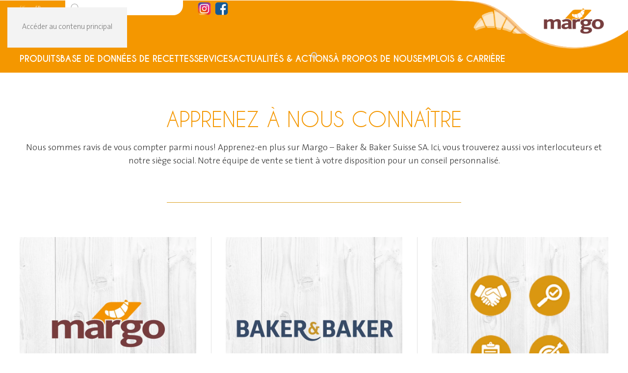

--- FILE ---
content_type: text/html; charset=utf-8
request_url: https://www.margo.ch/fr/a-propos-de-nous
body_size: 7391
content:
<!DOCTYPE html>
<html lang="fr-ch" dir="ltr">
    <head>
        <meta name="viewport" content="width=device-width, initial-scale=1">
        <link rel="icon" href="/images/_assets/favicon-96x96.png" sizes="any">
                <link rel="apple-touch-icon" href="/images/_assets/apple-touch-icon-180x180.png">
        <meta charset="utf-8" />
	<base href="https://www.margo.ch/fr/a-propos-de-nous" />
	<meta name="keywords" content="Margo, Donuts, Muffin, American Pastry, American Bakery, American Food, Cokokies, Backen, Bäcker, Bäckerei, Bäckerei- und Konditoreihilfsstoffe, Bäckerei-Fettstoffe, Bäckerei-Halbfabrikate, Bäckereimargarine, Backhilfsmittel, Backideen, Backmassen, Backvormischungen, Backmittel, Backrezepte, Backwaren, Backzutaten, Bakery, Berlinermix, Biscuitmischungen, Blätterteig, Brot, Brotmischungen, Buttergipfel, Confiserie, Cremenpulver, Cremona, Croissant, Dauerbackwaren, Feinbackwaren tiefgekühlt, Fett, Fette/Margarinen, Fettstoff, Fettstoffe für die Backstube, Florana, Fritieren, Fritierfette, Functional Food, Gärung, Gärverzögerung, Garvit, Gebäck, Gesundheit, Gipfel, Goldkorn, Grundnahrungsmittel, Gugelhopf, Haselnussmassen, Innovation, Konditorei, Konditoreihalbfabrikate, Laugenbuttergipfel Laugenbrezel, Bakery, Makronenmassen, Mandelmasse, Margarine, Margo, Margo Post, Malzkorn, Massen, Mehlmischungen, Milchbackmittel, Patisserie, Patisseriebädeli, Rezeptdienst, Rezepte, Sandwich, Schlagcreme, Snacks, Teig, Teigling, Tiefkühlbackmittel, Tiefkühlbackwaren, Tiefkühlprodukte, Tiefkühlteiglinge, Vanillecreme, Vormischung für Spezialbrot" />
	<meta name="description" content="Der Spezialist für Bäckerei- und Konditoreiprodukte mit über 150 Produkten im Sortiment (Margarinen, Fette, Backmittel, Spezialbrotvormischungen, Füllmassen und Tiefkühlprodukte). Der Kundenberatungsdienst steht jederzeit mit Rat und Tat zur Seite. MARGO, Qualität, Ideen, Service." />
	<meta name="generator" content="Joomla! - Open Source Content Management" />
	<title>À propos de nous - Margo – Baker &amp; Baker Schweiz AG</title>
	<link href="https://www.margo.ch/de/ueber-uns" rel="alternate" hreflang="de-CH" />
	<link href="https://www.margo.ch/fr/a-propos-de-nous" rel="alternate" hreflang="fr-CH" />
	<link href="/favicon.ico" rel="shortcut icon" type="image/vnd.microsoft.icon" />
	<link href="https://www.margo.ch/fr/component/search/?Itemid=218&amp;format=opensearch" rel="search" title="Valider Margo – Baker &amp; Baker Schweiz AG" type="application/opensearchdescription+xml" />
	<link href="/media/plg_system_jcepro/site/css/content.min.css?86aa0286b6232c4a5b58f892ce080277" rel="stylesheet" />
	<link href="/media/mod_languages/css/template.css?31ed80071477c0b65bb4d51535d7f8d7" rel="stylesheet" />
	<link href="/templates/yootheme_margo/css/theme.9.css?1766065680" rel="stylesheet" />
	<link href="/templates/yootheme_margo/css/custom.css?4.5.33" rel="stylesheet" />
	<script src="/media/jui/js/jquery.min.js?31ed80071477c0b65bb4d51535d7f8d7"></script>
	<script src="/media/jui/js/jquery-noconflict.js?31ed80071477c0b65bb4d51535d7f8d7"></script>
	<script src="/media/jui/js/jquery-migrate.min.js?31ed80071477c0b65bb4d51535d7f8d7"></script>
	<script src="/templates/yootheme/packages/theme-analytics/app/analytics.min.js?4.5.33" defer></script>
	<script src="/templates/yootheme/packages/theme-cookie/app/cookie.min.js?4.5.33" defer></script>
	<script src="/templates/yootheme/vendor/assets/uikit/dist/js/uikit.min.js?4.5.33"></script>
	<script src="/templates/yootheme/vendor/assets/uikit/dist/js/uikit-icons-yoko.min.js?4.5.33"></script>
	<script src="/templates/yootheme/js/theme.js?4.5.33"></script>
	<script>
document.addEventListener('DOMContentLoaded', function() {
            Array.prototype.slice.call(document.querySelectorAll('a span[id^="cloak"]')).forEach(function(span) {
                span.innerText = span.textContent;
            });
        });
	</script>
	<script>jQuery( document ).ready(function() {
   jQuery(".uk-button-secondary").click(function() {
       jQuery(".subform").removeClass("hidden");
   });
   jQuery("a[href='/false']").addClass("uk-hidden");
});</script>
	<link href="https://www.margo.ch/de/ueber-uns" rel="alternate" hreflang="x-default" />
	<script>window.yootheme ||= {}; var $theme = yootheme.theme = {"google_analytics":"G-PEHVYJ5GT0","google_analytics_anonymize":"1","cookie":{"mode":"notification","template":"<div class=\"tm-cookie-banner uk-notification uk-notification-bottom-right\">\n        <div class=\"uk-notification-message uk-notification-message-primary uk-panel\">\n\n            <p>Nous utilisons des cookies sur notre site Internet pour en assurer la fonctionnalit\u00e9. Certains d\u2019entre eux sont essentiels, alors que d\u2019autres nous aident \u00e0 am\u00e9liorer ce site Internet et votre exp\u00e9rience d\u2019utilisateur. Aucun cookie n\u2019est utilis\u00e9 pour faire de la publicit\u00e9 pour des produits. En utilisant ce site, vous d\u00e9clarez accepter ces cookies.  <\/p>\n<p>Vous trouverez de plus amples informations dans notre d\u00e9claration de protection des donn\u00e9es. Vous avez le droit en tout temps de former une opposition au traitement de vos donn\u00e9es personnelles. <a href=\"https:\/\/www.margo.ch\/fr\/a-propos-de-nous\/protection-des-donnes\">D\u00e9claration de protection des donn\u00e9es<\/a><\/p>\n\n            \n                        <p class=\"uk-margin-small-top\">\n\n                                <button type=\"button\" class=\"js-accept uk-button uk-button-primary\" data-uk-toggle=\"target: !.uk-notification; animation: uk-animation-fade\">Accepter les cookies<\/button>\n                \n                \n            <\/p>\n            \n        <\/div>\n    <\/div>","position":"bottom"},"i18n":{"close":{"label":"Fermer"},"totop":{"label":"Retour en haut"},"marker":{"label":"Ouvrir"},"navbarToggleIcon":{"label":"Ouvrir le Menu"},"paginationPrevious":{"label":"Page pr\u00e9c\u00e9dente"},"paginationNext":{"label":"Page suivante"},"searchIcon":{"toggle":"Ouvrir la recherche","submit":"Soumettre la recherche"},"slider":{"next":"Diapo suivante","previous":"Diapo pr\u00e9c\u00e9dente","slideX":"Diapositive %s","slideLabel":"%s sur %s"},"slideshow":{"next":"Diapo suivante","previous":"Diapo pr\u00e9c\u00e9dente","slideX":"Diapositive %s","slideLabel":"%s sur %s"},"lightboxPanel":{"next":"Diapo suivante","previous":"Diapo pr\u00e9c\u00e9dente","slideLabel":"%s sur %s","close":"Fermer"}}};</script>

    </head>
    <body class="">

        <div class="uk-hidden-visually uk-notification uk-notification-top-left uk-width-auto">
            <div class="uk-notification-message">
                <a href="#tm-main" class="uk-link-reset">Accéder au contenu principal</a>
            </div>
        </div>

        
        
        <div class="tm-page">

                        


<header class="tm-header-mobile uk-hidden@m">


    
        <div class="uk-navbar-container">

            <div class="uk-container uk-container-expand">
                <nav class="uk-navbar" uk-navbar="{&quot;align&quot;:&quot;left&quot;,&quot;container&quot;:&quot;.tm-header-mobile&quot;,&quot;boundary&quot;:&quot;.tm-header-mobile .uk-navbar-container&quot;}">

                                        <div class="uk-navbar-left ">

                        
                                                    <a uk-toggle href="#tm-dialog-mobile" class="uk-navbar-toggle">

        
        <div uk-navbar-toggle-icon></div>

        
    </a>
                        
                        
                    </div>
                    
                                        <div class="uk-navbar-center">

                                                    <a href="https://www.margo.ch/fr/" aria-label="Retour Accueil" class="uk-logo uk-navbar-item">
    <picture>
<source type="image/webp" srcset="/templates/yootheme/cache/c4/Margo_Logo_weiss-c404b2cc.webp 119w, /templates/yootheme/cache/ec/Margo_Logo_weiss-ec8f62cf.webp 238w" sizes="(min-width: 119px) 119px">
<img alt loading="eager" src="/templates/yootheme/cache/cd/Margo_Logo_weiss-cd1502cd.png" width="119" height="50">
</picture></a>
                        
                        
                    </div>
                    
                    
                </nav>
            </div>

        </div>

    



        <div id="tm-dialog-mobile" uk-offcanvas="container: true; overlay: true" mode="slide">
        <div class="uk-offcanvas-bar uk-flex uk-flex-column">

                        <button class="uk-offcanvas-close uk-close-large" type="button" uk-close uk-toggle="cls: uk-close-large; mode: media; media: @s"></button>
            
                        <div class="uk-margin-auto-bottom">
                
<div class="uk-panel" id="module-menu-dialog-mobile">

    
    
<ul class="uk-nav uk-nav-default">
    
	<li class="item-192 uk-parent"><a href="/fr/produits">Produits</a>
	<ul class="uk-nav-sub">

		<li class="item-193"><a href="/fr/produits/matieres-premieres-produits-semi-finis">Matières premières &amp; produits semi-finis</a></li>
		<li class="item-685"><a href="/fr/produits/cereales-anciennes">Céréales anciennes</a></li>
		<li class="item-461"><a href="/fr/produits/delissio">DELISSIO</a></li>
		<li class="item-200"><a href="/fr/produits/assortiment-surgele">Assortiment surgelé</a></li>
		<li class="item-207"><a href="/fr/produits/neuheiten">Nouveautés</a></li>
		<li class="item-208"><a href="/fr/produits/catalogues-brochures">Catalogues &amp; brochures </a></li></ul></li>
	<li class="item-211"><a href="/fr/base-de-donnees-de-recettes">Base de données de recettes</a></li>
	<li class="item-209 uk-parent"><a href="/fr/services">Services</a>
	<ul class="uk-nav-sub">

		<li class="item-210"><a href="/fr/services/logistique">Logistique</a></li>
		<li class="item-506"><a href="/fr/services/connaissances">Connaissances</a></li>
		<li class="item-294"><a href="/fr/services/promotion-des-ventes">Promotion des ventes</a></li>
		<li class="item-213"><a href="/fr/services/newsletter-margo-post">Margoepost</a></li>
		<li class="item-470"><a href="/fr/services/promo-newsletter">Newsletter promotionnelle</a></li></ul></li>
	<li class="item-214 uk-parent"><a href="/fr/actualites-actions">Actualités &amp; actions</a>
	<ul class="uk-nav-sub">

		<li class="item-215"><a href="/fr/actualites-actions/actualites">Actualités</a></li>
		<li class="item-216"><a href="/fr/actualites-actions/actions">Actions</a></li></ul></li>
	<li class="item-218 uk-active uk-parent"><a href="/fr/a-propos-de-nous">À propos de nous</a>
	<ul class="uk-nav-sub">

		<li class="item-219"><a href="/fr/a-propos-de-nous/margo-ndash-baker-baker-suisse-sa">Margo &ndash; Baker &amp; Baker Suisse SA</a></li>
		<li class="item-220"><a href="/fr/a-propos-de-nous/baker-baker">Baker &amp; Baker</a></li>
		<li class="item-221"><a href="/fr/a-propos-de-nous/nos-valeurs">Nos valeurs</a></li>
		<li class="item-222"><a href="/fr/a-propos-de-nous/histoire-et-faits-importants">Histoire &amp; faits importants</a></li>
		<li class="item-223"><a href="/fr/a-propos-de-nous/equipe-de-vente">Équipe de vente</a></li>
		<li class="item-224"><a href="/fr/a-propos-de-nous/contact">Contact</a></li></ul></li>
	<li class="item-228 uk-parent"><a href="/fr/emplois-carriere">Emplois &amp; carrière</a>
	<ul class="uk-nav-sub">

		<li class="item-229"><a href="/fr/emplois-carriere/vos-avantages">Vos avantages</a></li>
		<li class="item-230"><a href="/fr/emplois-carriere/postes-vacants">Postes vacants</a></li>
		<li class="item-415"><a href="/fr/emplois-carriere/les-collaborateurs-chez-margo">Les collaborateurs chez Margo</a></li></ul></li></ul>

</div>

            </div>
            
            
        </div>
    </div>
    
    
    

</header>


<div class="tm-toolbar tm-toolbar-default uk-visible@m">
    <div class="uk-container uk-flex uk-flex-middle">

                <div>
            <div class="uk-grid-medium uk-child-width-auto uk-flex-middle" uk-grid="margin: uk-margin-small-top">

                                <div>
<div class="uk-panel sprachwahl" id="module-91">

    
    
<div class="uk-panel mod-languages">

    
    
        <ul class="uk-subnav">
                                            <li >
                    <a style="display: flex !important;" href="/de/ueber-uns">
                                                    DE                                            </a>
                </li>
                                                            <li class="uk-active">
                    <a style="display: flex !important;" href="https://www.margo.ch/fr/a-propos-de-nous">
                                                    FR                                            </a>
                </li>
                                    </ul>

    
    
</div>

</div>
</div><div>
<div class="uk-panel" id="module-105">

    
    

    <form id="search-105" action="/fr/a-propos-de-nous" method="post" role="search" class="uk-search uk-search-default"><span uk-search-icon></span><input name="searchword" placeholder="Rechercher" minlength="3" aria-label="Rechercher" type="search" class="uk-search-input"><input type="hidden" name="task" value="search"><input type="hidden" name="option" value="com_search"><input type="hidden" name="Itemid" value="218"></form>
    

</div>
</div><div>
<div class="uk-panel socialicons" id="module-93">

    
    
<div class="uk-margin-remove-last-child custom" ><p><a href="https://www.instagram.com/margo_bakerandbaker_schweiz_ag" target="_blank" rel="noopener"><img src="/images/_assets/instagram.png" alt="instagram" /></a><a href="https://www.facebook.com/Margo.Schweiz" target="_blank" rel="noopener"><img src="/images/_assets/facebook.png" alt="facebook" /></a></p></div>

</div>
</div>
                
                
            </div>
        </div>
        
                <div class="uk-margin-auto-left">
            <div class="uk-grid-medium uk-child-width-auto uk-flex-middle" uk-grid="margin: uk-margin-small-top">
                <div>
<div class="uk-panel overlay-header" id="module-94">

    
    
<div class="uk-margin-remove-last-child custom" ><p><a href="/"> <img src="/images/_assets/margo-header-logo.png" alt="margo header" /></a></p></div>

</div>
</div>
            </div>
        </div>
        
    </div>
</div>

<header class="tm-header uk-visible@m">



    
        <div class="uk-navbar-container">

            <div class="uk-container">
                <nav class="uk-navbar" uk-navbar="{&quot;align&quot;:&quot;left&quot;,&quot;container&quot;:&quot;.tm-header&quot;,&quot;boundary&quot;:&quot;.tm-header .uk-navbar-container&quot;}">

                                        <div class="uk-navbar-left ">

                        
                                                    
<ul class="uk-navbar-nav">
    
	<li class="item-192 uk-parent"><a href="/fr/produits">Produits</a>
	<div class="uk-drop uk-navbar-dropdown"><div><ul class="uk-nav uk-navbar-dropdown-nav">

		<li class="item-193"><a href="/fr/produits/matieres-premieres-produits-semi-finis">Matières premières &amp; produits semi-finis</a></li>
		<li class="item-685"><a href="/fr/produits/cereales-anciennes">Céréales anciennes</a></li>
		<li class="item-461"><a href="/fr/produits/delissio">DELISSIO</a></li>
		<li class="item-200"><a href="/fr/produits/assortiment-surgele">Assortiment surgelé</a></li>
		<li class="item-207"><a href="/fr/produits/neuheiten">Nouveautés</a></li>
		<li class="item-208"><a href="/fr/produits/catalogues-brochures">Catalogues &amp; brochures </a></li></ul></div></div></li>
	<li class="item-211"><a href="/fr/base-de-donnees-de-recettes">Base de données de recettes</a></li>
	<li class="item-209 uk-parent"><a href="/fr/services">Services</a>
	<div class="uk-drop uk-navbar-dropdown"><div><ul class="uk-nav uk-navbar-dropdown-nav">

		<li class="item-210"><a href="/fr/services/logistique">Logistique</a></li>
		<li class="item-506"><a href="/fr/services/connaissances">Connaissances</a></li>
		<li class="item-294"><a href="/fr/services/promotion-des-ventes">Promotion des ventes</a></li>
		<li class="item-213"><a href="/fr/services/newsletter-margo-post">Margoepost</a></li>
		<li class="item-470"><a href="/fr/services/promo-newsletter">Newsletter promotionnelle</a></li></ul></div></div></li>
	<li class="item-214 uk-parent"><a href="/fr/actualites-actions">Actualités &amp; actions</a>
	<div class="uk-drop uk-navbar-dropdown"><div><ul class="uk-nav uk-navbar-dropdown-nav">

		<li class="item-215"><a href="/fr/actualites-actions/actualites">Actualités</a></li>
		<li class="item-216"><a href="/fr/actualites-actions/actions">Actions</a></li></ul></div></div></li>
	<li class="item-218 uk-active uk-parent"><a href="/fr/a-propos-de-nous">À propos de nous</a>
	<div class="uk-drop uk-navbar-dropdown"><div><ul class="uk-nav uk-navbar-dropdown-nav">

		<li class="item-219"><a href="/fr/a-propos-de-nous/margo-ndash-baker-baker-suisse-sa">Margo &ndash; Baker &amp; Baker Suisse SA</a></li>
		<li class="item-220"><a href="/fr/a-propos-de-nous/baker-baker">Baker &amp; Baker</a></li>
		<li class="item-221"><a href="/fr/a-propos-de-nous/nos-valeurs">Nos valeurs</a></li>
		<li class="item-222"><a href="/fr/a-propos-de-nous/histoire-et-faits-importants">Histoire &amp; faits importants</a></li>
		<li class="item-223"><a href="/fr/a-propos-de-nous/equipe-de-vente">Équipe de vente</a></li>
		<li class="item-224"><a href="/fr/a-propos-de-nous/contact">Contact</a></li></ul></div></div></li>
	<li class="item-228 uk-parent"><a href="/fr/emplois-carriere">Emplois &amp; carrière</a>
	<div class="uk-drop uk-navbar-dropdown"><div><ul class="uk-nav uk-navbar-dropdown-nav">

		<li class="item-229"><a href="/fr/emplois-carriere/vos-avantages">Vos avantages</a></li>
		<li class="item-230"><a href="/fr/emplois-carriere/postes-vacants">Postes vacants</a></li>
		<li class="item-415"><a href="/fr/emplois-carriere/les-collaborateurs-chez-margo">Les collaborateurs chez Margo</a></li></ul></div></div></li></ul>

                        
                        
                    </div>
                    
                    
                    
                </nav>
            </div>

        </div>

    







</header>

            
            

            <main id="tm-main" >

                
                <div id="system-message-container" data-messages="[]">
</div>

                <!-- Builder #page --><style class="uk-margin-remove-adjacent">#page\#0{border-color: #dda225;}#page\#1 .el-image{border-radius: 0 0 50px;}#page\#1 .el-title{background-color: #f49700; color: #fff; line-height: 40px;}</style>
<div class="uk-section-default uk-section uk-padding-remove-top uk-padding-remove-bottom">
    
        
        
        
            
                
                    <div class="uk-grid tm-grid-expand uk-child-width-1-1 uk-grid-margin">
<div class="uk-width-1-1@m">
    
        
            
            
            
                
                    
<div class="uk-margin" uk-slideshow="minHeight: 200; maxHeight: 400; velocity: 3;">
    <div class="uk-position-relative">
        
            <div class="uk-slideshow-items uk-box-shadow-medium">                
                    <div class="el-item">

    
        
            
                
<picture>
<source type="image/webp" srcset="/templates/yootheme/cache/ed/header-ueber-uns-eddc6638.webp 768w, /templates/yootheme/cache/c6/header-ueber-uns-c66fc6cb.webp 1024w, /templates/yootheme/cache/3c/header-ueber-uns-3c61f8e4.webp 1366w, /templates/yootheme/cache/a3/header-ueber-uns-a382802c.webp 1600w, /templates/yootheme/cache/14/header-ueber-uns-14bc0d14.webp 1920w, /templates/yootheme/cache/8b/header-ueber-uns-8b86a6af.webp 2000w" sizes="(max-aspect-ratio: 2000/811) 247vh">
<img src="/templates/yootheme/cache/c8/header-ueber-uns-c8804a0b.jpeg" width="2000" height="811" alt loading="lazy" class="el-image" uk-cover>
</picture>
            
        
        
        
    
</div>
                            </div>
        
        
                
<div class="uk-position-bottom-center uk-position-medium uk-visible@s" uk-inverse>
    <ul class="el-nav uk-slideshow-nav uk-dotnav uk-flex-center" uk-margin>                <li uk-slideshow-item="0">
            <a href="#"></a>
        </li>
            </ul>
</div>        
    </div>
    
</div>
                
            
        
    
</div></div>
                
            
        
    
</div>
<div class="uk-section-default uk-section uk-padding-remove-bottom">
    
        
        
        
            
                                <div class="uk-container">                
                    <div class="uk-grid tm-grid-expand uk-child-width-1-1 uk-grid-margin">
<div class="uk-width-1-1@m">
    
        
            
            
            
                
                    
<h1 class="uk-text-center">        <p>Apprenez à nous connaître</p>    </h1><div class="uk-panel uk-text-lead uk-margin-large uk-margin-remove-top uk-text-center"><p>Nous sommes ravis de vous compter parmi nous! Apprenez-en plus sur Margo &ndash; Baker & Baker Suisse SA. Ici, vous trouverez aussi vos interlocuteurs et notre siège social.&nbsp;Notre équipe de vente se tient à votre disposition pour un conseil personnalisé.</p></div><hr class="uk-width-xlarge uk-margin-auto" id="page#0">
                
            
        
    
</div></div>
                                </div>                
            
        
    
</div>
<div class="uk-section-default uk-section">
    
        
        
        
            
                                <div class="uk-container">                
                    <div class="uk-grid tm-grid-expand uk-child-width-1-1 uk-grid-margin">
<div class="uk-width-1-1@m">
    
        
            
            
            
                
                    
<div id="page#1" class="uk-margin uk-text-center">
    
        <div class="uk-grid uk-child-width-1-1 uk-child-width-1-2@s uk-child-width-1-3@l uk-child-width-1-3@xl uk-grid-medium uk-grid-divider uk-grid-match" uk-grid>                <div>
<div class="el-item uk-flex uk-flex-column">
        <a class="uk-flex-1 uk-panel uk-margin-remove-first-child uk-link-toggle" href="/fr/a-propos-de-nous/margo-ndash-baker-baker-suisse-sa">    
        
            
                
            
            
                                

    
                <picture>
<source type="image/webp" srcset="/templates/yootheme/cache/09/B-Margo-0910bfad.webp 768w, /templates/yootheme/cache/7c/B-Margo-7cfe75f1.webp 800w" sizes="(min-width: 800px) 800px">
<img src="/templates/yootheme/cache/00/B-Margo-00542247.jpeg" width="800" height="800" alt loading="lazy" class="el-image">
</picture>        
        
    
                
                
                    

        
                <h3 class="el-title uk-margin-top uk-margin-remove-bottom">                        Margo &ndash; Baker & Baker Suisse SA                    </h3>        
        
    
        
        
        
        
        

                
                
            
        
        </a>    
</div></div>
                <div>
<div class="el-item uk-flex uk-flex-column">
        <a class="uk-flex-1 uk-panel uk-margin-remove-first-child uk-link-toggle" href="/fr/a-propos-de-nous/baker-baker">    
        
            
                
            
            
                                

    
                <picture>
<source type="image/webp" srcset="/templates/yootheme/cache/bc/B-Margo-BB-bc027de8.webp 768w, /templates/yootheme/cache/e2/B-Margo-BB-e2437001.webp 800w" sizes="(min-width: 800px) 800px">
<img src="/templates/yootheme/cache/00/B-Margo-BB-0009b268.jpeg" width="800" height="800" alt loading="lazy" class="el-image">
</picture>        
        
    
                
                
                    

        
                <h3 class="el-title uk-margin-top uk-margin-remove-bottom">                        Baker & Baker                    </h3>        
        
    
        
        
        
        
        

                
                
            
        
        </a>    
</div></div>
                <div>
<div class="el-item uk-flex uk-flex-column">
        <a class="uk-flex-1 uk-panel uk-margin-remove-first-child uk-link-toggle" href="/fr/a-propos-de-nous/nos-valeurs">    
        
            
                
            
            
                                

    
                <picture>
<source type="image/webp" srcset="/templates/yootheme/cache/5b/B-Werte-BB-5bd88dbf.webp 768w, /templates/yootheme/cache/62/B-Werte-BB-6274ac9c.webp 800w" sizes="(min-width: 800px) 800px">
<img src="/templates/yootheme/cache/4c/B-Werte-BB-4c17e442.jpeg" width="800" height="800" alt loading="lazy" class="el-image">
</picture>        
        
    
                
                
                    

        
                <h3 class="el-title uk-margin-top uk-margin-remove-bottom">                        Nos valeurs                    </h3>        
        
    
        
        
        
        
        

                
                
            
        
        </a>    
</div></div>
                <div>
<div class="el-item uk-flex uk-flex-column">
        <a class="uk-flex-1 uk-panel uk-margin-remove-first-child uk-link-toggle" href="/fr/a-propos-de-nous/histoire-et-faits-importants">    
        
            
                
            
            
                                

    
                <picture>
<source type="image/webp" srcset="/templates/yootheme/cache/9a/Geschichte2-9abcd7a4.webp 768w, /templates/yootheme/cache/4b/Geschichte2-4b44f1de.webp 800w" sizes="(min-width: 800px) 800px">
<img src="/templates/yootheme/cache/a4/Geschichte2-a4e8a3ad.jpeg" width="800" height="800" alt loading="lazy" class="el-image">
</picture>        
        
    
                
                
                    

        
                <h3 class="el-title uk-margin-top uk-margin-remove-bottom">                        Histoire & faits importants                    </h3>        
        
    
        
        
        
        
        

                
                
            
        
        </a>    
</div></div>
                <div>
<div class="el-item uk-flex uk-flex-column">
        <a class="uk-flex-1 uk-panel uk-margin-remove-first-child uk-link-toggle" href="/fr/a-propos-de-nous/equipe-de-vente">    
        
            
                
            
            
                                

    
                <picture>
<source type="image/webp" srcset="/templates/yootheme/cache/c2/verkaufsteam-09f281f4-c2005c88.webp 768w, /templates/yootheme/cache/cc/verkaufsteam-09f281f4-cc72a774.webp 800w" sizes="(min-width: 800px) 800px">
<img src="/templates/yootheme/cache/a4/verkaufsteam-09f281f4-a427ff25.jpeg" width="800" height="800" alt loading="lazy" class="el-image">
</picture>        
        
    
                
                
                    

        
                <h3 class="el-title uk-margin-top uk-margin-remove-bottom">                        Équipe de vente                    </h3>        
        
    
        
        
        
        
        

                
                
            
        
        </a>    
</div></div>
                <div>
<div class="el-item uk-flex uk-flex-column">
        <a class="uk-flex-1 uk-panel uk-margin-remove-first-child uk-link-toggle" href="/fr/a-propos-de-nous/contact">    
        
            
                
            
            
                                

    
                <picture>
<source type="image/webp" srcset="/templates/yootheme/cache/c3/kachel-kontakt-c390f210.webp 768w, /templates/yootheme/cache/50/kachel-kontakt-50f14c4b.webp 800w" sizes="(min-width: 800px) 800px">
<img src="/templates/yootheme/cache/09/kachel-kontakt-09a47c6a.jpeg" width="800" height="800" alt loading="lazy" class="el-image">
</picture>        
        
    
                
                
                    

        
                <h3 class="el-title uk-margin-top uk-margin-remove-bottom">                        Contact                    </h3>        
        
    
        
        
        
        
        

                
                
            
        
        </a>    
</div></div>
                </div>
    
</div>
                
            
        
    
</div></div>
                                </div>                
            
        
    
</div>

                
            </main>

            

                        <footer>
                <!-- Builder #footer --><style class="uk-margin-remove-adjacent">#footer\#0{border-bottom: 15px solid #f49700;}#footer\#1 .el-item{margin: 0;}#footer\#2 p{margin: 0; padding: 0;}</style>
<div id="footer#0" class="footer-icon uk-section-default uk-section uk-padding-remove-bottom">
    
        
        
        
            
                                <div class="uk-container">                
                    <div class="uk-grid tm-grid-expand uk-grid-margin uk-margin-remove-bottom" uk-grid>
<div class="uk-grid-item-match uk-flex-bottom uk-width-medium@m">
    
        
            
            
                        <div class="uk-panel uk-width-1-1">            
                
                    <div class="uk-panel uk-margin"><a href="/fr/services/newsletter-margo-post"><img src="/images/_assets/anmeldung_epost_fr.png" alt="inscrire epost" /></a></div>
                
                        </div>            
        
    
</div>
<div class="uk-grid-item-match uk-width-expand@m">
        <div class="uk-flex">    
                <div data-src="/templates/yootheme/cache/44/footer_line-440c9a3a.png" data-sources="[{&quot;type&quot;:&quot;image\/webp&quot;,&quot;srcset&quot;:&quot;\/templates\/yootheme\/cache\/aa\/footer_line-aa7228ff.webp 698w, \/fr\/component\/ajax\/?p=image&amp;src=%7B%22file%22%3A%22images%2F_assets%2Ffooter_line.png%22%2C%22type%22%3A%22webp%2C100%22%2C%22thumbnail%22%3A%22699%2C65%2C%22%7D&amp;hash=88928f7e 699w, \/templates\/yootheme\/cache\/8e\/footer_line-8ebe74c4.webp 700w&quot;,&quot;sizes&quot;:&quot;(min-width: 700px) 700px&quot;}]" uk-img class="uk-background-norepeat uk-background-contain uk-background-bottom-right uk-tile uk-width-1-1">        
            
            
            
                
                    
                
            
                </div>        
        </div>    
</div></div>
                                </div>                
            
        
    
</div>
<div class="uk-section-default uk-section uk-section-xsmall">
    
        
        
        
            
                                <div class="uk-container">                
                    <div class="uk-grid tm-grid-expand uk-grid-margin" uk-grid>
<div class="uk-grid-item-match uk-flex-bottom uk-width-1-4@m">
    
        
            
            
                        <div class="uk-panel uk-width-1-1">            
                
                    
<ul class="uk-list" id="footer#1">
    
    
                <li class="el-item">            <div class="el-content uk-panel"><a href="/fr/a-propos-de-nous/ours">Ours</a></div>        </li>                <li class="el-item">            <div class="el-content uk-panel"><a href="/fr/a-propos-de-nous/cgv">CGV / Disclaimer</a></div>        </li>                <li class="el-item">            <div class="el-content uk-panel"><a href="/fr/a-propos-de-nous/protection-des-donnes">Protection des données</a></div>        </li>        
    
    
</ul>
                
                        </div>            
        
    
</div>
<div class="uk-grid-item-match uk-flex-bottom uk-width-1-2@m">
    
        
            
            
                        <div class="uk-panel uk-width-1-1">            
                
                    <div class="uk-panel uk-margin" id="footer#2"><p> </p>
<p><strong>Margo – Baker &amp; Baker Suisse SA</strong><br />Lindenstrasse 16  I  CH-6340 Baar<br />T 041 768 22 22   I <span id="cloakc98d9925ada959041b0191435ed692e4">Cette adresse e-mail est protégée contre les robots spammeurs. Vous devez activer le JavaScript pour la visualiser.</span><script type='text/javascript'>
				document.getElementById('cloakc98d9925ada959041b0191435ed692e4').innerHTML = '';
				var prefix = '&#109;a' + 'i&#108;' + '&#116;o';
				var path = 'hr' + 'ef' + '=';
				var addyc98d9925ada959041b0191435ed692e4 = '&#105;nf&#111;.m&#97;rg&#111;' + '&#64;';
				addyc98d9925ada959041b0191435ed692e4 = addyc98d9925ada959041b0191435ed692e4 + 'b&#97;k&#101;r&#97;ndb&#97;k&#101;r' + '&#46;' + '&#101;&#117;';
				var addy_textc98d9925ada959041b0191435ed692e4 = '&nbsp;&#105;nf&#111;.m&#97;rg&#111;@b&#97;k&#101;r&#97;ndb&#97;k&#101;r.&#101;&#117;';document.getElementById('cloakc98d9925ada959041b0191435ed692e4').innerHTML += '<a ' + path + '\'' + prefix + ':' + addyc98d9925ada959041b0191435ed692e4 + '\'>'+addy_textc98d9925ada959041b0191435ed692e4+'<\/a>';
		</script></p>
<p></p></div>
                
                        </div>            
        
    
</div>
<div class="uk-grid-item-match uk-width-1-4@m">
        <div class="uk-flex">    
                <div data-src="/images/_assets/csm-margo.png" data-sources="[{&quot;type&quot;:&quot;image\/webp&quot;,&quot;srcset&quot;:&quot;\/templates\/yootheme\/cache\/11\/csm-margo-119ffd1a.webp 400w&quot;,&quot;sizes&quot;:&quot;(min-width: 400px) 400px&quot;}]" uk-img class="uk-background-norepeat uk-background-contain uk-background-bottom-right uk-tile  uk-tile-small uk-width-1-1 uk-flex uk-flex-bottom">        
            
            
                        <div class="uk-panel uk-width-1-1">            
                
                    
                
                        </div>            
                </div>        
        </div>    
</div></div>
                                </div>                
            
        
    
</div>            </footer>
            
        </div>

        
        

    </body>
</html>


--- FILE ---
content_type: text/css
request_url: https://www.margo.ch/templates/yootheme_margo/css/custom.css?4.5.33
body_size: 861
content:
@font-face {
    font-family: 'Caviar Dreams';
    src: url('../fonts/CaviarDreams-Bold.eot');
    src: local('../fonts/Caviar Dreams Bold'), local('../fonts/CaviarDreams-Bold'),
        url('../fonts/CaviarDreams-Bold.eot?#iefix') format('embedded-opentype'),
        url('../fonts/CaviarDreams-Bold.woff2') format('woff2'),
        url('../fonts/CaviarDreams-Bold.woff') format('woff'),
        url('../fonts/CaviarDreams-Bold.ttf') format('truetype');
    font-weight: bold;
    font-style: normal;
}

@font-face {
    font-family: 'Caviar Dreams';
    src: url('../fonts/CaviarDreams.eot');
    src: local('../fonts/Caviar Dreams'), local('../fonts/CaviarDreams'),
        url('../fonts/CaviarDreams.eot?#iefix') format('embedded-opentype'),
        url('../fonts/CaviarDreams.woff2') format('woff2'),
        url('../fonts/CaviarDreams.woff') format('woff'),
        url('../fonts/CaviarDreams.ttf') format('truetype');
    font-weight: normal;
    font-style: normal;
}

@font-face {
    font-family: 'TheSans';
    src: url('../fonts/TheSans-Light.eot');
    src: local('../fonts/TheSans Light'), local('../fonts/TheSans-Light'),
        url('../fonts/TheSans-Light.eot?#iefix') format('embedded-opentype'),
        url('../fonts/TheSans-Light.woff2') format('woff2'),
        url('../fonts/TheSans-Light.woff') format('woff'),
        url('../fonts/TheSans-Light.ttf') format('truetype');
    font-weight: 400;
    font-style: normal;
}

@font-face {
    font-family: 'TheSans';
    src: url('../fonts/TheSans-ExtraLight.eot');
    src: local('../fonts/TheSans ExtraLight'), local('../fonts/TheSans-ExtraLight'),
        url('../fonts/TheSans-ExtraLight.eot?#iefix') format('embedded-opentype'),
        url('../fonts/TheSans-ExtraLight.woff2') format('woff2'),
        url('../fonts/TheSans-ExtraLight.woff') format('woff'),
        url('../fonts/TheSans-ExtraLight.ttf') format('truetype');
    font-weight: 300;
    font-style: normal;
}

@font-face {
    font-family: 'TheSans';
    src: url('../fonts/TheSans-SemiBold.eot');
    src: local('../fonts/TheSans SemiBold'), local('../fonts/TheSans-SemiBold'),
        url('../fonts/TheSans-SemiBold.eot?#iefix') format('embedded-opentype'),
        url('../fonts/TheSans-SemiBold.woff2') format('woff2'),
        url('../fonts/TheSans-SemiBold.woff') format('woff'),
        url('../fonts/TheSans-SemiBold.ttf') format('truetype');
    font-weight: 600;
    font-style: normal;
}

@font-face {
    font-family: 'TheSans E5';
    src: url('../fonts/TheSansE5-Black.eot');
    src: local('TheSans E5 Black'), local('TheSansE5-Black'),
        url('../fonts/TheSansE5-Black.eot?#iefix') format('embedded-opentype'),
        url('../fonts/TheSansE5-Black.woff2') format('woff2'),
        url('../fonts/TheSansE5-Black.woff') format('woff'),
        url('../fonts/TheSansE5-Black.ttf') format('truetype'),
        url('../fonts/TheSansE5-Black.svg#TheSansE5-Black') format('svg');
    font-weight: 900;
    font-style: normal;
    font-display: swap;
}

@font-face {
    font-family: 'TheSans E5 SemiLight';
    src: url('../fonts/TheSansE5-SemiLight.eot');
    src: local('TheSans E5 SemiLight'), local('TheSansE5-SemiLight'),
        url('../fonts/TheSansE5-SemiLight.eot?#iefix') format('embedded-opentype'),
        url('../fonts/TheSansE5-SemiLight.woff2') format('woff2'),
        url('../fonts/TheSansE5-SemiLight.woff') format('woff'),
        url('../fonts/TheSansE5-SemiLight.ttf') format('truetype'),
        url('../fonts/TheSansE5-SemiLight.svg#TheSansE5-SemiLight') format('svg');
    font-weight: 300;
    font-style: normal;
    font-display: swap;
}

@font-face {
    font-family: 'TheSans E5';
    src: url('../fonts/TheSansE5-BoldItalic.eot');
    src: local('TheSans E5 Bold Italic'), local('TheSansE5-BoldItalic'),
        url('../fonts/TheSansE5-BoldItalic.eot?#iefix') format('embedded-opentype'),
        url('../fonts/TheSansE5-BoldItalic.woff2') format('woff2'),
        url('../fonts/TheSansE5-BoldItalic.woff') format('woff'),
        url('../fonts/TheSansE5-BoldItalic.ttf') format('truetype'),
        url('../fonts/TheSansE5-BoldItalic.svg#TheSansE5-BoldItalic') format('svg');
    font-weight: bold;
    font-style: italic;
    font-display: swap;
}

@font-face {
    font-family: 'TheSans E5 Plain';
    src: url('../fonts/TheSansE5-Plain.eot');
    src: local('TheSans E5 Plain'), local('TheSansE5-Plain'),
        url('../fonts/TheSansE5-Plain.eot?#iefix') format('embedded-opentype'),
        url('../fonts/TheSansE5-Plain.woff2') format('woff2'),
        url('../fonts/TheSansE5-Plain.woff') format('woff'),
        url('../fonts/TheSansE5-Plain.ttf') format('truetype'),
        url('../fonts/TheSansE5-Plain.svg#TheSansE5-Plain') format('svg');
    font-weight: normal;
    font-style: normal;
    font-display: swap;
}

@font-face {
    font-family: 'TheSans E5';
    src: url('../fonts/TheSansE5-ExtraBold.eot');
    src: local('TheSans E5 ExtraBold'), local('TheSansE5-ExtraBold'),
        url('../fonts/TheSansE5-ExtraBold.eot?#iefix') format('embedded-opentype'),
        url('../fonts/TheSansE5-ExtraBold.woff2') format('woff2'),
        url('../fonts/TheSansE5-ExtraBold.woff') format('woff'),
        url('../fonts/TheSansE5-ExtraBold.ttf') format('truetype'),
        url('../fonts/TheSansE5-ExtraBold.svg#TheSansE5-ExtraBold') format('svg');
    font-weight: bold;
    font-style: normal;
    font-display: swap;
}

@font-face {
    font-family: 'TheSans E5';
    src: url('../fonts/TheSansE5-SemiBoldItalic.eot');
    src: local('TheSans E5 SemiBold Italic'), local('TheSansE5-SemiBoldItalic'),
        url('../fonts/TheSansE5-SemiBoldItalic.eot?#iefix') format('embedded-opentype'),
        url('../fonts/TheSansE5-SemiBoldItalic.woff2') format('woff2'),
        url('../fonts/TheSansE5-SemiBoldItalic.woff') format('woff'),
        url('../fonts/TheSansE5-SemiBoldItalic.ttf') format('truetype'),
        url('../fonts/TheSansE5-SemiBoldItalic.svg#TheSansE5-SemiBoldItalic') format('svg');
    font-weight: 600;
    font-style: italic;
    font-display: swap;
}

@font-face {
    font-family: 'TheSans E5';
    src: url('../fonts/TheSansE5-Light.eot');
    src: local('TheSans E5 Light'), local('TheSansE5-Light'),
        url('../fonts/TheSansE5-Light.eot?#iefix') format('embedded-opentype'),
        url('../fonts/TheSansE5-Light.woff2') format('woff2'),
        url('../fonts/TheSansE5-Light.woff') format('woff'),
        url('../fonts/TheSansE5-Light.ttf') format('truetype'),
        url('../fonts/TheSansE5-Light.svg#TheSansE5-Light') format('svg');
    font-weight: 300;
    font-style: normal;
    font-display: swap;
}

@font-face {
    font-family: 'TheSans E5';
    src: url('../fonts/TheSansE5-LightItalic.eot');
    src: local('TheSans E5 Light Italic'), local('TheSansE5-LightItalic'),
        url('../fonts/TheSansE5-LightItalic.eot?#iefix') format('embedded-opentype'),
        url('../fonts/TheSansE5-LightItalic.woff2') format('woff2'),
        url('../fonts/TheSansE5-LightItalic.woff') format('woff'),
        url('../fonts/TheSansE5-LightItalic.ttf') format('truetype'),
        url('../fonts/TheSansE5-LightItalic.svg#TheSansE5-LightItalic') format('svg');
    font-weight: 300;
    font-style: italic;
    font-display: swap;
}

@font-face {
    font-family: 'TheSans E5';
    src: url('../fonts/TheSansE5-ExtraBoldItalic.eot');
    src: local('TheSans E5 ExtraBold Italic'), local('TheSansE5-ExtraBoldItalic'),
        url('../fonts/TheSansE5-ExtraBoldItalic.eot?#iefix') format('embedded-opentype'),
        url('../fonts/TheSansE5-ExtraBoldItalic.woff2') format('woff2'),
        url('../fonts/TheSansE5-ExtraBoldItalic.woff') format('woff'),
        url('../fonts/TheSansE5-ExtraBoldItalic.ttf') format('truetype'),
        url('../fonts/TheSansE5-ExtraBoldItalic.svg#TheSansE5-ExtraBoldItalic') format('svg');
    font-weight: bold;
    font-style: italic;
    font-display: swap;
}

@font-face {
    font-family: 'TheSans E5';
    src: url('../fonts/TheSansE5-Bold.eot');
    src: local('TheSans E5 Bold'), local('TheSansE5-Bold'),
        url('../fonts/TheSansE5-Bold.eot?#iefix') format('embedded-opentype'),
        url('../fonts/TheSansE5-Bold.woff2') format('woff2'),
        url('../fonts/TheSansE5-Bold.woff') format('woff'),
        url('../fonts/TheSansE5-Bold.ttf') format('truetype'),
        url('../fonts/TheSansE5-Bold.svg#TheSansE5-Bold') format('svg');
    font-weight: bold;
    font-style: normal;
    font-display: swap;
}

@font-face {
    font-family: 'TheSans E5 SemiLight';
    src: url('../fonts/TheSansE5-SemiLightItalic.eot');
    src: local('TheSans E5 SemiLight Italic'), local('TheSansE5-SemiLightItalic'),
        url('../fonts/TheSansE5-SemiLightItalic.eot?#iefix') format('embedded-opentype'),
        url('../fonts/TheSansE5-SemiLightItalic.woff2') format('woff2'),
        url('../fonts/TheSansE5-SemiLightItalic.woff') format('woff'),
        url('../fonts/TheSansE5-SemiLightItalic.ttf') format('truetype'),
        url('../fonts/TheSansE5-SemiLightItalic.svg#TheSansE5-SemiLightItalic') format('svg');
    font-weight: 300;
    font-style: italic;
    font-display: swap;
}

@font-face {
    font-family: 'TheSans E5 Plain';
    src: url('../fonts/TheSansE5-PlainItalic.eot');
    src: local('TheSans E5 Plain Italic'), local('TheSansE5-PlainItalic'),
        url('../fonts/TheSansE5-PlainItalic.eot?#iefix') format('embedded-opentype'),
        url('../fonts/TheSansE5-PlainItalic.woff2') format('woff2'),
        url('../fonts/TheSansE5-PlainItalic.woff') format('woff'),
        url('../fonts/TheSansE5-PlainItalic.ttf') format('truetype'),
        url('../fonts/TheSansE5-PlainItalic.svg#TheSansE5-PlainItalic') format('svg');
    font-weight: normal;
    font-style: italic;
    font-display: swap;
}

@font-face {
    font-family: 'TheSans E5';
    src: url('../fonts/TheSansE5-ExtraLight.eot');
    src: local('TheSans E5 ExtraLight'), local('TheSansE5-ExtraLight'),
        url('../fonts/TheSansE5-ExtraLight.eot?#iefix') format('embedded-opentype'),
        url('../fonts/TheSansE5-ExtraLight.woff2') format('woff2'),
        url('../fonts/TheSansE5-ExtraLight.woff') format('woff'),
        url('../fonts/TheSansE5-ExtraLight.ttf') format('truetype'),
        url('../fonts/TheSansE5-ExtraLight.svg#TheSansE5-ExtraLight') format('svg');
    font-weight: 200;
    font-style: normal;
    font-display: swap;
}

@font-face {
    font-family: 'TheSans E5';
    src: url('../fonts/TheSansE5-BlackItalic.eot');
    src: local('TheSans E5 Black Italic'), local('TheSansE5-BlackItalic'),
        url('../fonts/TheSansE5-BlackItalic.eot?#iefix') format('embedded-opentype'),
        url('../fonts/TheSansE5-BlackItalic.woff2') format('woff2'),
        url('../fonts/TheSansE5-BlackItalic.woff') format('woff'),
        url('../fonts/TheSansE5-BlackItalic.ttf') format('truetype'),
        url('../fonts/TheSansE5-BlackItalic.svg#TheSansE5-BlackItalic') format('svg');
    font-weight: 900;
    font-style: italic;
    font-display: swap;
}

@font-face {
    font-family: 'TheSans E5';
    src: url('../fonts/TheSansE5-ExtraLightItalic.eot');
    src: local('TheSans E5 ExtraLight Italic'), local('TheSansE5-ExtraLightItalic'),
        url('../fonts/TheSansE5-ExtraLightItalic.eot?#iefix') format('embedded-opentype'),
        url('../fonts/TheSansE5-ExtraLightItalic.woff2') format('woff2'),
        url('../fonts/TheSansE5-ExtraLightItalic.woff') format('woff'),
        url('../fonts/TheSansE5-ExtraLightItalic.ttf') format('truetype'),
        url('../fonts/TheSansE5-ExtraLightItalic.svg#TheSansE5-ExtraLightItalic') format('svg');
    font-weight: 200;
    font-style: italic;
    font-display: swap;
}

@font-face {
    font-family: 'TheSans E5';
    src: url('../fonts/TheSansE5-SemiBold.eot');
    src: local('TheSans E5 SemiBold'), local('TheSansE5-SemiBold'),
        url('../fonts/TheSansE5-SemiBold.eot?#iefix') format('embedded-opentype'),
        url('../fonts/TheSansE5-SemiBold.woff2') format('woff2'),
        url('../fonts/TheSansE5-SemiBold.woff') format('woff'),
        url('../fonts/TheSansE5-SemiBold.ttf') format('truetype'),
        url('../fonts/TheSansE5-SemiBold.svg#TheSansE5-SemiBold') format('svg');
    font-weight: 600;
    font-style: normal;
    font-display: swap;
}


/*
@font-face {
    font-family: 'TheSansCap';
    src: url('../fonts/TheSans-LightCaps.eot');
    src: local('../fonts/TheSans Light Caps'), local('../fonts/TheSans-LightCaps'),
        url('../fonts/TheSans-LightCaps.eot?#iefix') format('embedded-opentype'),
        url('../fonts/TheSans-LightCaps.woff2') format('woff2'),
        url('../fonts/TheSans-LightCaps.woff') format('woff'),
        url('../fonts/TheSans-LightCaps.ttf') format('truetype');
    font-weight: 300;
    font-style: normal;
	text-transform: capitalize;
}

@font-face {
    font-family: 'TheSansCap';
    src: url('../fonts/TheSans-ExtraLightCaps.eot');
    src: local('../fonts/TheSans ExtraLight Caps'), local('../fonts/TheSans-ExtraLightCaps'),
        url('../fonts/TheSans-ExtraLightCaps.eot?#iefix') format('embedded-opentype'),
        url('../fonts/TheSans-ExtraLightCaps.woff2') format('woff2'),
        url('../fonts/TheSans-ExtraLightCaps.woff') format('woff'),
        url('../fonts/TheSans-ExtraLightCaps.ttf') format('truetype');
    font-weight: 200;
    font-style: normal;
	text-transform: capitalize;
}*/
.contentheading { display: none; }